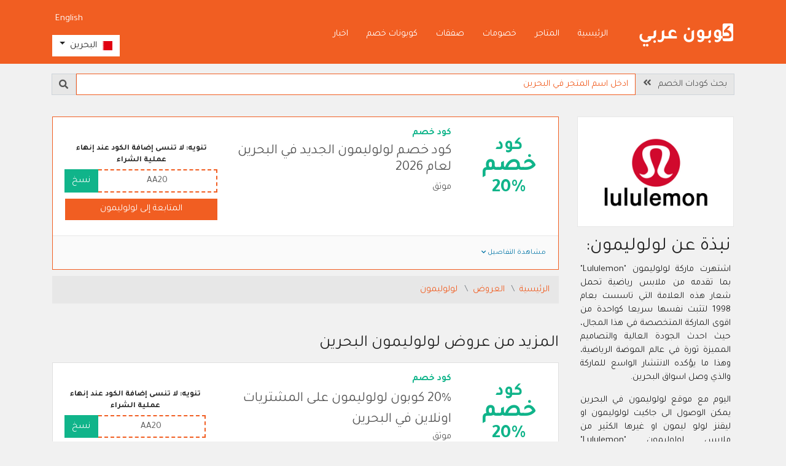

--- FILE ---
content_type: text/html; charset=utf-8
request_url: https://bh.arabiccoupon.com/ar/offers/lululemon/2024/mar/new-lululemon-promo-code-country-year
body_size: 12492
content:
    <!DOCTYPE html>
    <html lang="ar" dir="rtl">
        <head>
            <meta charset="utf-8">
            <meta http-equiv="X-UA-Compatible" content="IE=edge">
            <meta name="viewport" content="width=device-width, initial-scale=1">
            <title>20% كود خصم لولو ليمون على جميع المنتجات</title>
            <meta http-equiv="Content-Type" content="text/html; charset=utf-8" />
<meta name="Generator" content="WordPress 5.2.1" />
<link rel="shortcut icon" href="https://bh.arabiccoupon.com/misc/favicon.ico" type="image/vnd.microsoft.icon" />
<link rel="canonical" href="https://bh.arabiccoupon.com/ar/offers/lululemon/2024/mar/new-lululemon-promo-code-country-year" />
<link rel="alternate" href="https://sa.arabiccoupon.com/en/offers/lululemon/2024/mar/new-lululemon-promo-code-country-year" hreflang="en-sa" />
<link rel="alternate" href="https://sa.arabiccoupon.com/ar/offers/lululemon/2024/mar/new-lululemon-promo-code-country-year" hreflang="ar-sa" />
<link rel="alternate" href="https://ae.arabiccoupon.com/en/offers/lululemon/2024/mar/new-lululemon-promo-code-country-year" hreflang="en-ae" />
<link rel="alternate" href="https://ae.arabiccoupon.com/ar/offers/lululemon/2024/mar/new-lululemon-promo-code-country-year" hreflang="ar-ae" />
<link rel="alternate" href="https://bh.arabiccoupon.com/en/offers/lululemon/2024/mar/new-lululemon-promo-code-country-year" hreflang="en-bh" />
<link rel="alternate" href="https://bh.arabiccoupon.com/ar/offers/lululemon/2024/mar/new-lululemon-promo-code-country-year" hreflang="ar-bh" />
<link rel="alternate" href="https://kw.arabiccoupon.com/en/offers/lululemon/2024/mar/new-lululemon-promo-code-country-year" hreflang="en-kw" />
<link rel="alternate" href="https://kw.arabiccoupon.com/ar/offers/lululemon/2024/mar/new-lululemon-promo-code-country-year" hreflang="ar-kw" />
<link rel="alternate" href="https://qa.arabiccoupon.com/en/offers/lululemon/2024/mar/new-lululemon-promo-code-country-year" hreflang="en-qa" />
<link rel="alternate" href="https://qa.arabiccoupon.com/ar/offers/lululemon/2024/mar/new-lululemon-promo-code-country-year" hreflang="ar-qa" />
<link rel="alternate" href="https://sa.arabiccoupon.com/en/offers/lululemon/2024/mar/new-lululemon-promo-code-country-year" hreflang="en" />
<link rel="alternate" href="https://sa.arabiccoupon.com/ar/offers/lululemon/2024/mar/new-lululemon-promo-code-country-year" hreflang="ar" />
<link rel="alternate" href="https://www.arabiccoupon.com/ar/offers/lululemon/2024/mar/new-lululemon-promo-code-country-year" hreflang="x-default" />
<meta name="description" content="كود خصم لولوليمون 2026 يمكنك استخدامه في جميع عمليات التسوق من منتجات الماركة للوصول لافضل سعر" />
<meta name="RESOURCE-TYPE" content="DOCUMENT" />
<meta name="DISTRIBUTION" content="GLOBAL" />
<meta name="ROBOTS" content="INDEX, FOLLOW" />
<meta name="REVISIT-AFTER" content="1 DAYS" />
<meta name="AUTHOR" content="كوبون عربي البحرين" />
<meta name="COPYRIGHT" content="Copyright (c) 2026" />
<meta property="og:type" name="og:type" content="website" />
<meta property="og:site_name" name="og:site_name" content="كوبون عربي البحرين" />
<meta property="og:title" name="og:title" content="20% كود خصم لولو ليمون على جميع المنتجات" />
<meta property="og:url" name="og:url" content="https://bh.arabiccoupon.com/ar/offers/lululemon/2024/mar/new-lululemon-promo-code-country-year" />
<meta property="og:image" name="og:image" content="https://bh.arabiccoupon.com/sites/default/files/img2/cache/2508/06/bh_ar/1/6177_lululemon_code_1559.png" />
<meta property="og:description" name="og:description" content="كود خصم لولوليمون 2026 يمكنك استخدامه في جميع عمليات التسوق من منتجات الماركة للوصول لافضل سعر" />
<meta name="twitter:card" content="summary" />
<meta name="twitter:title" content="20% كود خصم لولو ليمون على جميع المنتجات" />
<meta name="twitter:description" content="كود خصم لولوليمون 2026 يمكنك استخدامه في جميع عمليات التسوق من منتجات الماركة للوصول لافضل سعر" />
<meta name="twitter:url" content="https://bh.arabiccoupon.com/ar/offers/lululemon/2024/mar/new-lululemon-promo-code-country-year" />
<meta name="twitter:image" content="https://bh.arabiccoupon.com/sites/default/files/img2/cache/2508/06/bh_ar/1/6177_lululemon_code_1559.png" />
<meta name="twitter:site" content="@ArabicCoupon" />
<meta name="dc:title" content="20% كود خصم لولو ليمون على جميع المنتجات" />
<meta name="dcterms.title" content="20% كود خصم لولو ليمون على جميع المنتجات" lang="ar" />
<meta name="dcterms.identifier" content="https://bh.arabiccoupon.com/ar/offers/lululemon/2024/mar/new-lululemon-promo-code-country-year" />
                        <link rel="stylesheet" type="text/css" href="/sites/all/themes/arabiccoupon/css/bootstrap.min.css?cache=218" media="all" />
                            <link rel="stylesheet" type="text/css" href="/sites/all/themes/arabiccoupon/css/bootstrap-rtl.min.css?cache=218" media="all" />
                        <!--[if lt IE 9]>
              <script src="https://oss.maxcdn.com/html5shiv/3.7.2/html5shiv.min.js"></script>
              <script src="https://oss.maxcdn.com/respond/1.4.2/respond.min.js"></script>
            <![endif]-->
                            <script>
                window.dataLayer = window.dataLayer || [];
                </script>
                <!-- Google Tag Manager -->
                <script>(function (w, d, s, l, i) {
                        w[l] = w[l] || [];
                        w[l].push({'gtm.start':
                                    new Date().getTime(), event: 'gtm.js'});
                        var f = d.getElementsByTagName(s)[0],
                                j = d.createElement(s), dl = l != 'dataLayer' ? '&l=' + l : '';
                        j.async = true;
                        j.src =
                                'https://www.googletagmanager.com/gtm.js?id=' + i + dl;
                        f.parentNode.insertBefore(j, f);
                    })(window, document, 'script', 'dataLayer', 'GTM-M23RF48');</script>
                <!-- End Google Tag Manager -->
                                    </head>
        <body class="html not-front not-logged-in no-sidebars page-node page-node- page-node-6177 node-type-offer " >
                        <!-- Google Tag Manager (noscript) -->
            <noscript><iframe src="https://www.googletagmanager.com/ns.html?id=GTM-M23RF48"
                              height="0" width="0" style="display:none;visibility:hidden"></iframe></noscript>
            <!-- End Google Tag Manager (noscript) -->
                        <div class="body_wrapper max_width">
                                <header>
    <div class="header-bar">
        <div class="container header-bar-container">
            <div class="row">
                <div class="col-6 col-lg-3 col-xl-2">
                    <div class="logo-wrapper">
                        <a href="/ar" class="logo_link" title="الصفحة الرئيسية">
                            <img src="/sites/all/themes/arabiccoupon/images/svg/logo-inverse-ar.svg" alt="كوبونات خصم" class="img-fluid d-scroll-none"/>
                            <img src="/sites/all/themes/arabiccoupon/images/svg/logo-ar.svg" alt="كوبونات خصم" class="img-fluid d-none d-scroll-inline-block"/>
                        </a>
                    </div>
                </div>
                <div class="col-6 col-lg-6 col-xl-8 d-none d-lg-block">
                    <div class="site-main-links">
                        <ul class='nav'><li class='nav-item first leaf'><a href="/ar" title="" class="nav-link" rel="" name="">الرئيسية</a></li><li class='nav-item leaf'><a href="/ar/offers" title="" class="nav-link menu_nid_121" rel="" name="">المتاجر</a></li><li class='nav-item leaf'><a href="/ar/article" title="" class="nav-link menu_nid_924" rel="" name="">خصومات</a></li><li class='nav-item leaf'><a href="/ar/offers/hot-deals" title="" class="nav-link menu_nid_2510" rel="" name="">صفقات</a></li><li class='nav-item leaf'><a href="/ar/special-deals" title="" class="nav-link menu_nid_196" rel="" name="">كوبونات خصم</a></li><li class='nav-item last leaf'><a href="/ar/news" title="" class="nav-link menu_nid_736" rel="" name="">اخبار</a></li></ul>                    </div>
                </div>
                <div class="col-6 col-lg-3 col-xl-2">
                    <div class="relative_position">
                        <div class="header-links">
                            <div class="d-none d-lg-block">
                                <div class="clearfix d-scroll-none mt-10p mb-10p">
                                    <ul class="nav language-switcher float-right">
                                            <li class="text-english"><a title="مشاهدة النسخة الإنجليزية المترجمة من هذه الصفحة" href="/en/offers/lululemon/2024/mar/new-lululemon-promo-code-country-year?search=" class="">English</a></li>
                                    </ul>
                                </div>
                                <div class="clearfix d-scroll-none">
                                    <div class="country_select"> 
    <div class="btn-group">
            <button type="button" class="btn btn-white dropdown-toggle" data-toggle="dropdown" aria-haspopup="true" aria-expanded="false">
        <span class="flag-icon flag-icon-bh"></span> <span>البحرين</span>
    </button> 
    <div class="dropdown-menu">
        <h6 class="dropdown-header">اختر الدولة</h6>
                                <a class="dropdown-item " href="https://sa.arabiccoupon.com/ar/offers/lululemon/2024/mar/new-lululemon-promo-code-country-year"><span class="flag-icon flag-icon-sa"></span> <span>السعودية</span></a>
                                        <a class="dropdown-item " href="https://ae.arabiccoupon.com/ar/offers/lululemon/2024/mar/new-lululemon-promo-code-country-year"><span class="flag-icon flag-icon-ae"></span> <span>الامارات العربية</span></a>
                                        <a class="dropdown-item active" href="https://bh.arabiccoupon.com/ar/offers/lululemon/2024/mar/new-lululemon-promo-code-country-year"><span class="flag-icon flag-icon-bh"></span> <span>البحرين</span></a>
                                        <a class="dropdown-item " href="https://kw.arabiccoupon.com/ar/offers/lululemon/2024/mar/new-lululemon-promo-code-country-year"><span class="flag-icon flag-icon-kw"></span> <span>الكويت</span></a>
                                        <a class="dropdown-item " href="https://om.arabiccoupon.com/ar"><span class="flag-icon flag-icon-om"></span> <span>سلطنة عُمان</span></a>
                                        <a class="dropdown-item " href="https://qa.arabiccoupon.com/ar/offers/lululemon/2024/mar/new-lululemon-promo-code-country-year"><span class="flag-icon flag-icon-qa"></span> <span>قطر</span></a>
                                        <a class="dropdown-item " href="https://eg.arabiccoupon.com/ar"><span class="flag-icon flag-icon-eg"></span> <span>مصر</span></a>
                                        <a class="dropdown-item " href="https://jo.arabiccoupon.com/ar"><span class="flag-icon flag-icon-jo"></span> <span>الاردن</span></a>
                    </div>
        </div>
</div>                                </div>  
                            </div>
                            <div class="d-lg-none">
                                <a href="#menu" id="menu-xs-open-button" class="menu-xs-open-button"><span title="البحرين" class="flag-icon flag-icon-bh"></span> <i class="fa fa-fw fa-bars"></i></a>
                                <a href="/ar" class="menu-xs-open-button d-none d-xs-block d-front-none" title="الصفحة الرئيسية"><i class="fas fa-fw fa-home"></i></a>
                            </div>
                        </div>
                    </div>
                </div>
            </div>
        </div>
    </div>
</header>
<div class="page-body-wrapper">
    <div class="container header-bar-container">
        <div class="search-engine mt-15p">
    <form class="" role="search" action="/ar/content/search-page">
                <div class="input-group">
            <div class="input-group-prepend d-none d-xs-flex">
                <label class="input-group-text d-md-none" for="search_terms">البحث &nbsp; <i class="fas fa-angle-double-right"></i></label>
                <label class="input-group-text d-none d-md-inline" for="search_terms">بحث كودات الخصم &nbsp; <i class="fas fa-angle-double-right"></i></label>
              </div>
            <input id="search_terms" name="search" class="keywords form-control my-0 search_terms" value="" type="text" placeholder="ادخل اسم المتجر في البحرين" aria-label="Search" autocomplete="off" role="searchbox">
            <div class="input-group-append">
                <button type="submit" class="input-group-text">
                    <i class="fas fa-search text-grey" aria-hidden="true"></i>
                </button>
            </div>
            <div class="search-suggestions"></div>
        </div>
    </form>
</div>    </div>
        <div style="min-height: 400px;">
            <div class="container store-page main-body-text">
        <div class="py-35p">
            <div class="row">
                <div class="col-12 col-lg-9 col-xl-9 col-xxl-10 order-last">
                    <div class="item card border-primary offer-type-code">
                        <div class="card-body ">
                                                            <div class="offer-item-content">
                                    <div class="offer-anchor offer-type-rebate offer-anchor-upto-dollar-back">
                                        <span class='line line-normal'>كود</span><span class='line line-larger'>خصم</span><span class='line line-large'>20%</span>                                    </div>
                                    <div class="offer-item-main">
                                        <div class="offer-item-head"><div class="offer-item-label has-separator-dot">كود خصم</div></div>
                                        <div class="offer-item-body"><div class="offer-item-body-content">
                                            <h1 class="offer-item-title">كود خصم لولوليمون الجديد في البحرين لعام 2026</h1>
                                            <div class="offer-item-info">
                                                                                                    <div class="offer-meta offer-meta-verified has-separator-dot">موثق</div>
                                                                                                                                                                                            </div>
                                        </div>
                                        <div class="offer-item-actions">
                                                                                                                                                <div class="text-center mb-5p font-weight-bold font-size-small">تنويه: لا تنسى إضافة الكود عند إنهاء عملية الشراء</div>
                                                    <div class="input-group mb-10p">
                                                        <span class="form-control text-center coupon-code">AA20</span>
                                                        <div class="input-group-append">
                                                                                                                        <button class="js-copy btn btn-secondary" type="button" id="button-addon2" title="نسخ الكود" data-success-title="تم نسخ الكود بنجاح" data-original-title="يرجى نسخ الكود" data-store-name="lululemon" data-offer-nid="6177" data-offer-code="AA20">نسخ</button>
                                                                                                            </div>
                                                </div>
                                                                                                                            <div class="action-btn text-uppercase text-primary"><a href="?out" class="btn btn-btn btn-primary" target="_blank" rel="nofollow" > المتابعة إلى لولوليمون </a></div>
                                    </div>
                                </div>
                            </div>
                        </div>
                                                            </div>
                                <div class="card-footer">
                    <div class="offer-extra-info">
                        <div class="offer-extra-info-trigger js-triggers-show-offer-details">مشاهدة التفاصيل <i class="fas fa-chevron-down"></i></div>
                        <div class="offer-extra-info-content p-15p mt-15p bg-white border-gray-light border">
                                                                                        <div class="rtf mb-nl-10p child-body">
                                    <p><strong>التفاصيل:</strong></p>
                                    <ul>
	<li>امامك كاحد عشاق ماركة لولوليمون "Lululemon" في البحرين الوصول الى احدث التشكيلات لعام 2026 باسعار مخفضة مع كود خصم لولوليمون.</li>
	<li>كود خصم لولوليمون 2026 يمكن استخدامه عند شراء جميع منتجات ماركة Lululemon المعروضة اونلاين على الموقع الرسمي في البحرين.</li>
	<li>كود لولو ليمون في البحرين متاح لجميع المتسوقين اونلاين الراغبين بالحصول على منتجات الماركة الاصلية.</li>
	<li>اذا كنت متسوق جديد ترغب بتجربة ماركة لولوليمون او احد العملاء ذوي الولاء لهذه العلامة التجارية، فان كود خصم لولوليمون 2026 دائما بجانب للحصول على ما تريده بافضل سعر.</li>
	<li>يمكنك شراء منتجات ماركة لولوليمون "Lululemon" المخفضة او الخاضعة للخصومات باسعار اقل، اذا ما استخدمت كود خصم لولو ليمون الفعال في البحرين لعام 2026.</li>
	<li>من هنا يمكننا استنتاج بان كود لولو ليمون 2026 ممكن استخدامه خلال العروض والتخفيضات الموسمية.</li>
	<li>كود خصم لولوليمون فعال ايضا على المنتجات بالسعر الكامل، لذلك تاكد دائما من ان يكون مع احدى اكواد خصم لولوليمون الجديدة لعام 2026.</li>
	<li>كودات لولوليمون في البحرين لعام 2026 ذات صلاحية محددة.</li>
</ul>
                                </div>
                                                                                    <hr>
                                                                            <h2 class="page-main-title mb-15p">20% كود خصم لولو ليمون على جميع المنتجات</h2>
                                                                            <div class="page-details mb-15p">كود خصم لولوليمون 2026 يمكنك استخدامه في جميع عمليات التسوق من منتجات الماركة للوصول لافضل سعر</div>
                                                                    </div>
                </div>
            </div>
            </div>
        <div class="w-100 mb-10p"></div>
        <nav aria-label="breadcrumb">
        <ol class="breadcrumb">
                            <li class="breadcrumb-item "><a href="/ar" class="" target="_self"  title="كوبون عربي البحرين | موقع كوبونات"> الرئيسية </a></li>
                            <li class="breadcrumb-item "><a href="/ar/offers" class="" target="_self"  title="تسوق اونلاين من افضل متاجر / مواقع التسوق الالكتروني في البحرين"> العروض </a></li>
                            <li class="breadcrumb-item "><a href="/ar/offers/lululemon" class="" target="_self"  title="كود خصم لولوليمون في البحرين مع عروض وخصم لولوليمون 2026"> لولوليمون </a></li>
                            <li class="breadcrumb-item d-none"><span class="" title="20% كود خصم لولو ليمون على جميع المنتجات"> كود خصم لولوليمون الجديد في البحرين لعام 2026 </span></li>
                    </ol>
    
        <script type="application/ld+json">
        {"@context":"http://schema.org","@type":"BreadcrumbList","itemListElement":[{"@type":"ListItem","position":1,"item":{"@id":"https://bh.arabiccoupon.com/ar","name":"الرئيسية","alternateName":"كوبون عربي البحرين | موقع كوبونات","description":" كوبونات, كودات, خصومات وعروض على الالكترونيات, الأزياء, مستحضرات التجميل ومنتجات الأطفال والمنزل من افضل المتاجر بالخليج والوطن العربي"}},{"@type":"ListItem","position":2,"item":{"@id":"https://bh.arabiccoupon.com/ar/offers","name":"العروض","alternateName":"تسوق اونلاين من افضل متاجر / مواقع التسوق الالكتروني في البحرين","description":"تسوق اونلاين من افضل متاجر / مواقع التسوق الالكتروني في البحرين اكتشف مواقع التسوق الالكتروني ومواقع التجارة الالكترونية في البحرين وكل ما هو جديد من عروض، خصومات، كوبونات واكواد خصم 2026"}},{"@type":"ListItem","position":3,"item":{"@id":"https://bh.arabiccoupon.com/ar/offers/lululemon","name":"لولوليمون","alternateName":"كود خصم لولوليمون في البحرين مع عروض وخصم لولوليمون 2026","description":"عروض و كودات خصم لولوليمون في البحرين - 2026 ابدء تسوق الملابس الرياضية من ماركة لولوليمون في البحرين بافضل الاسعار مع تخفيضات و كوبونات لولوليمون 2026"}},{"@type":"ListItem","position":4,"item":{"@id":"https://bh.arabiccoupon.com/ar/offers/lululemon/2024/mar/new-lululemon-promo-code-country-year","name":"كود خصم لولوليمون الجديد في البحرين لعام 2026","alternateName":"20% كود خصم لولو ليمون على جميع المنتجات","description":"20% كود خصم لولو ليمون على جميع المنتجات كود خصم لولوليمون 2026 يمكنك استخدامه في جميع عمليات التسوق من منتجات الماركة للوصول لافضل سعر"}}]}    </script>
    </nav>
        <div class="w-100 mb-50p"></div>
                <h3 class="mb-15p">المزيد من عروض لولوليمون البحرين</h3>
        <div class="rows-wrapper">
                    <div class="item card offer-type-code" data-nref="6179">
                <div class="card-body ">
                                            <div class="offer-item-content">
                            <div class="offer-anchor offer-type-rebate offer-anchor-upto-dollar-back">
                                <span class='line line-normal'>كود</span><span class='line line-larger'>خصم</span><span class='line line-large'>20%</span>                            </div>
                            <div class="offer-item-main">
                                <div class="offer-item-head"><div class="offer-item-label has-separator-dot">كود خصم</div></div>
                                <div class="offer-item-body"><div class="offer-item-body-content">
                                    <div class="offer-item-title"><a href="/ar/offers/lululemon/2024/mar/20-lululemon-coupon-online-purchases-country" class="clickable_div_link fixed_label" target="_self"  > 20% كوبون لولوليمون على المشتريات اونلاين في البحرين </a></div>
                                    <div class="offer-item-info">
                                                                                    <div class="offer-meta offer-meta-verified has-separator-dot">موثق</div>
                                                                                                                                                            </div>
                                </div>
                                <div class="offer-item-actions">
                                                                        <div class="text-center mb-5p font-weight-bold font-size-small">تنويه: لا تنسى إضافة الكود عند إنهاء عملية الشراء</div>
                                    <div class="input-group mb-10p">
                                        <span class="form-control text-center coupon-code">AA20</span>
                                        <div class="input-group-append">
                                                                                    <button class="js-copy btn btn-secondary" type="button" id="button-addon2" title="نسخ الكود" data-success-title="تم نسخ الكود بنجاح" data-original-title="يرجى نسخ الكود" data-store-name="lululemon" data-offer-nid="6179" data-offer-code="AA20">نسخ</button>
                                                                            </div>
                                </div>
                                <div class="action-btn text-uppercase text-primary"><a href="/ar/offers/lululemon/2024/mar/20-lululemon-coupon-online-purchases-country?out" class="btn btn-btn btn-primary" target="_blank" rel="nofollow" > المتابعة إلى لولوليمون </a></div>
                                                    </div>
                    </div>
                </div>
            </div>
            </div>
        <div class="card-footer">
        <div class="offer-extra-info">
            <div class="offer-extra-info-trigger js-triggers-show-offer-details">مشاهدة التفاصيل <i class="fas fa-chevron-down"></i></div>
            <div class="offer-extra-info-content p-15p mt-15p bg-white border-gray-light border">
                                                    <div class="rtf mb-nl-10p child-body">
                        <p><a href="/ar/offers/lululemon/2024/mar/20-lululemon-coupon-online-purchases-country"><strong>التفاصيل:</strong></a></p>
                        <ul>
	<li>كوبون لولوليمون 2026 يمنح تخفيضا بنسبة 20% على جميع المشتريات</li>
	<li>كوبون خصم لولوليمون متاح فقط للتسوق اونلاين في البحرين</li>
	<li>كوبون خصم لولوليمون فعال على جميع المنتجات المخفضة</li>
	<li>كوبون لولوليمون فعال على المنتجات بالسعر الكامل</li>
	<li>كوبون خصم لولوليمون 2026 متاح للمتسوقين الجدد في البحرين</li>
	<li>كوبون لولو ليمون يمكن استخدامه من العملاء المسجلين بالموقع الرسمي</li>
	<li>كوبون خصم لولو ليمون في البحرين يمكن استخدامه في فترات العروض والتخفيضات</li>
	<li>كوبون لولوليمون 2026 متاح لفترة محددة، لذلك استفد منه باسرع وقت</li>
</ul>
                    </div>
                                                <hr>
                                        <h3 class="card-main-title mb-15p">كوبون خصم لولوليمون في البحرين - 2026</h3>
                                        <div class="page-details mb-15p">استخدام كوبون لولو ليمون على المشتريات اون لاين سوف يخفض 20% على قيمة سلة المشتريات في البحرين لعام 2026</div>
                    </div>
    </div>
</div>
</div>
<div class="w-100 mb-5p"></div>
            <div class="item card offer-type-code" data-nref="6178">
                <div class="card-body ">
                                            <div class="offer-item-content">
                            <div class="offer-anchor offer-type-rebate offer-anchor-upto-dollar-back">
                                <span class='line line-normal'>كود</span><span class='line line-larger'>خصم</span><span class='line line-large'>20%</span>                            </div>
                            <div class="offer-item-main">
                                <div class="offer-item-head"><div class="offer-item-label has-separator-dot">كود خصم</div></div>
                                <div class="offer-item-body"><div class="offer-item-body-content">
                                    <div class="offer-item-title"><a href="/ar/offers/lululemon/2024/mar/lululemon-discount-code-country-all-products-0" class="clickable_div_link fixed_label" target="_self"  > كود خصم لولوليمن في البحرين على جميع المنتجات </a></div>
                                    <div class="offer-item-info">
                                                                                    <div class="offer-meta offer-meta-verified has-separator-dot">موثق</div>
                                                                                                                                                            </div>
                                </div>
                                <div class="offer-item-actions">
                                                                        <div class="text-center mb-5p font-weight-bold font-size-small">تنويه: لا تنسى إضافة الكود عند إنهاء عملية الشراء</div>
                                    <div class="input-group mb-10p">
                                        <span class="form-control text-center coupon-code">AA20</span>
                                        <div class="input-group-append">
                                                                                    <button class="js-copy btn btn-secondary" type="button" id="button-addon2" title="نسخ الكود" data-success-title="تم نسخ الكود بنجاح" data-original-title="يرجى نسخ الكود" data-store-name="lululemon" data-offer-nid="6178" data-offer-code="AA20">نسخ</button>
                                                                            </div>
                                </div>
                                <div class="action-btn text-uppercase text-primary"><a href="/ar/offers/lululemon/2024/mar/lululemon-discount-code-country-all-products-0?out" class="btn btn-btn btn-primary" target="_blank" rel="nofollow" > المتابعة إلى لولوليمون </a></div>
                                                    </div>
                    </div>
                </div>
            </div>
            </div>
        <div class="card-footer">
        <div class="offer-extra-info">
            <div class="offer-extra-info-trigger js-triggers-show-offer-details">مشاهدة التفاصيل <i class="fas fa-chevron-down"></i></div>
            <div class="offer-extra-info-content p-15p mt-15p bg-white border-gray-light border">
                                                    <div class="rtf mb-nl-10p child-body">
                        <p><a href="/ar/offers/lululemon/2024/mar/lululemon-discount-code-country-all-products-0"><strong>التفاصيل:</strong></a></p>
                        <ul>
	<li>كود خصم لولوليمن 2026 على جميع المنتجات في البحرين</li>
	<li>كود لولوليمن في البحرين يمنح نسب تخفيض مختلفة</li>
	<li>كود لولوليمن 2026 يقدم خصم اعلى على المنتجات غير المخفضة (بالسعر الكامل)</li>
	<li>نسبة تخفيض كود خصم لولوليمن الجديد اقل على المنتجات المخفضة</li>
	<li>كود خصم لولوليمن يمكن لجميع المتسوقين استخدامه في البحرين</li>
	<li>يمكن دمج كود خصم لولوليمن مع جميع عروض وتخفيضات لولوليمن 2026 في البحرين</li>
	<li>كود خصم لولوليمن يمنح تخفيضا لفترة محددة</li>
</ul>
                    </div>
                                                <hr>
                                        <h3 class="card-main-title mb-15p">كود لولوليمن في البحرين لعام 2026</h3>
                                        <div class="page-details mb-15p">وفر مع كود خصم لولوليمن 2026 الجديد على جميع عمليات التسوق اونلاين في البحرين</div>
                    </div>
    </div>
</div>
</div>
<div class="w-100 mb-5p"></div>
            <div class="item card offer-type-code" data-nref="6176">
                <div class="card-body ">
                                            <div class="offer-item-content">
                            <div class="offer-anchor offer-type-rebate offer-anchor-upto-dollar-back">
                                <span class='line line-normal'>كود</span><span class='line line-larger'>خصم</span><span class='line line-large'>20%</span>                            </div>
                            <div class="offer-item-main">
                                <div class="offer-item-head"><div class="offer-item-label has-separator-dot">كود خصم</div></div>
                                <div class="offer-item-body"><div class="offer-item-body-content">
                                    <div class="offer-item-title"><a href="/ar/offers/lululemon/2024/mar/lululemon-discount-code-country-all-products" class="clickable_div_link fixed_label" target="_self"  > كود خصم Lululemon في البحرين على جميع المنتجات </a></div>
                                    <div class="offer-item-info">
                                                                                    <div class="offer-meta offer-meta-verified has-separator-dot">موثق</div>
                                                                                                                                                            </div>
                                </div>
                                <div class="offer-item-actions">
                                                                        <div class="text-center mb-5p font-weight-bold font-size-small">تنويه: لا تنسى إضافة الكود عند إنهاء عملية الشراء</div>
                                    <div class="input-group mb-10p">
                                        <span class="form-control text-center coupon-code">AA20</span>
                                        <div class="input-group-append">
                                                                                    <button class="js-copy btn btn-secondary" type="button" id="button-addon2" title="نسخ الكود" data-success-title="تم نسخ الكود بنجاح" data-original-title="يرجى نسخ الكود" data-store-name="lululemon" data-offer-nid="6176" data-offer-code="AA20">نسخ</button>
                                                                            </div>
                                </div>
                                <div class="action-btn text-uppercase text-primary"><a href="/ar/offers/lululemon/2024/mar/lululemon-discount-code-country-all-products?out" class="btn btn-btn btn-primary" target="_blank" rel="nofollow" > المتابعة إلى لولوليمون </a></div>
                                                    </div>
                    </div>
                </div>
            </div>
            </div>
        <div class="card-footer">
        <div class="offer-extra-info">
            <div class="offer-extra-info-trigger js-triggers-show-offer-details">مشاهدة التفاصيل <i class="fas fa-chevron-down"></i></div>
            <div class="offer-extra-info-content p-15p mt-15p bg-white border-gray-light border">
                                                    <div class="rtf mb-nl-10p child-body">
                        <p><a href="/ar/offers/lululemon/2024/mar/lululemon-discount-code-country-all-products"><strong>التفاصيل:</strong></a></p>
                        <ul>
	<li>يمنح كود خصم Lululemon تخفيضا بنسبة 20%</li>
	<li>يمكن استخدام كود خصم Lululemon اثناء التخفيضات والعروض</li>
	<li>Lululemon كود خصم فعال على المنتجات المخفضة</li>
	<li>كود خصم Lululemon يمكن استخدامه على المنتجات بالسعر الكامل</li>
	<li>Lululemon كود خصم متاح لجميع المتسوقين اون لاين في البحرين</li>
	<li>Lululemon كود خصم ممكن استخدامه فقط اون لاين في البحرين</li>
	<li>كود Lululemon لا يشترط حد ادنى للاستفادة منه</li>
	<li>كود Lululemon لا يمتلك حد اعلى للخصم</li>
	<li>كود خصم Lululemon متاح لفترة محددة</li>
</ul>
                    </div>
                                                <hr>
                                        <h3 class="card-main-title mb-15p">Lululemon كود خصم لتوفير 20% على جميع المنتجات</h3>
                                        <div class="page-details mb-15p">قم بتطبيق كوبون Lululemon على سلة المشتريات من موقع لولوليمون البحرين حتى توفر 20% من القيمة عند التسوق اونلاين</div>
                    </div>
    </div>
</div>
</div>
<div class="w-100 mb-5p"></div>
            <div class="item card offer-type-offer" data-nref="6175">
                <div class="card-body clickable_div_outclick">
                                            <div class="offer-item-content">
                            <div class="offer-anchor offer-type-rebate offer-anchor-upto-dollar-back">
                                <span class='line line-normal'>خصم</span><span class='line line-larger'>يصل</span><span class='line line-large'>75%</span>                            </div>
                            <div class="offer-item-main">
                                <div class="offer-item-head"><div class="offer-item-label has-separator-dot">عروض</div></div>
                                <div class="offer-item-body"><div class="offer-item-body-content">
                                    <div class="offer-item-title"><a href="/ar/offers/lululemon/2024/mar/year-lululemon-offers-country-75-lululemon-coupon" class="clickable_div_link fixed_label" target="_blank"  > عروض لولوليمون 2026 في البحرين تصل 75% + كود لولوليمون </a></div>
                                    <div class="offer-item-info">
                                                                                    <div class="offer-meta offer-meta-verified has-separator-dot">موثق</div>
                                                                                                                                                            </div>
                                </div>
                                <div class="offer-item-actions">
                                                                    <div class="text-center mb-5p font-weight-bold font-size-small">تنويه: تفعيل تلقائي لا تحتاج الى كود</div>
                                <a rel="nofollow" class="offer-button js-triggers-outclick" href="/ar/offers/lululemon/2024/mar/year-lululemon-offers-country-75-lululemon-coupon?out" target="_blank" data-main-tab="" data-new-tab="">
                                    تفعيل العرض                                </a>
                                                    </div>
                    </div>
                </div>
            </div>
            </div>
        <div class="card-footer">
        <div class="offer-extra-info">
            <div class="offer-extra-info-trigger js-triggers-show-offer-details">مشاهدة التفاصيل <i class="fas fa-chevron-down"></i></div>
            <div class="offer-extra-info-content p-15p mt-15p bg-white border-gray-light border">
                                                    <div class="rtf mb-nl-10p child-body">
                        <p><a href="/ar/offers/lululemon/2024/mar/year-lululemon-offers-country-75-lululemon-coupon"><strong>التفاصيل:</strong></a></p>
                        <ul>
	<li>عروض لولوليمون 2026 تصل حتى 75% في البحرين</li>
	<li>عروض لولوليمون ليست محصورة بالخصومات بل تتنوع بين عروض اشتر اكثر ووفر اكثر</li>
	<li>عروض لولوليمون في البحرين متاحة لجميع المتسوقين اونلاين حصريا</li>
	<li>تختلف عروض لولوليمون اونلاين في البحرين عما قد تجده في المتاجر</li>
	<li>يمكن استخدام <a href="/ar/offers/lululemon/2024/mar/new-lululemon-promo-code-country-year"><strong>كود خصم لولوليمون</strong></a> خلال عمليات التسوق اثناء العروض والتخفيضات</li>
	<li>عروض لولوليمون 2026 متجددة ومتاحة لفترة محددة</li>
</ul>
                    </div>
                                                <hr>
                                        <h3 class="card-main-title mb-15p">75% عروض لولوليمون في البحرين الجديدة 2026</h3>
                                        <div class="page-details mb-15p">ابدء باكتشاف عروض لولوليمون اون لاين في البحرين التي تصل 75% مع استخدام كود خصم لولوليمون لزيادة التوفير</div>
                    </div>
    </div>
</div>
</div>
<div class="w-100 mb-5p"></div>
            <div class="item card offer-type-sale" data-nref="6174">
                <div class="card-body clickable_div_outclick">
                                            <div class="offer-item-content">
                            <div class="offer-anchor offer-type-rebate offer-anchor-upto-dollar-back">
                                <span class='line line-normal'>خصم</span><span class='line line-larger'>يصل</span><span class='line line-large'>75%</span>                            </div>
                            <div class="offer-item-main">
                                <div class="offer-item-head"><div class="offer-item-label has-separator-dot">خصومات</div></div>
                                <div class="offer-item-body"><div class="offer-item-body-content">
                                    <div class="offer-item-title"><a href="/ar/offers/lululemon/2024/mar/75-lululemon-discount-country-lululemon-code-year" class="clickable_div_link fixed_label" target="_blank"  > 75% خصم لولوليمون في البحرين مع كود لولوليمون 2026 </a></div>
                                    <div class="offer-item-info">
                                                                                    <div class="offer-meta offer-meta-verified has-separator-dot">موثق</div>
                                                                                                                                                            </div>
                                </div>
                                <div class="offer-item-actions">
                                                                    <div class="text-center mb-5p font-weight-bold font-size-small">تنويه: تفعيل تلقائي لا تحتاج الى كود</div>
                                <a rel="nofollow" class="offer-button js-triggers-outclick" href="/ar/offers/lululemon/2024/mar/75-lululemon-discount-country-lululemon-code-year?out" target="_blank" data-main-tab="" data-new-tab="">
                                    تفعيل الخصومات                                </a>
                                                    </div>
                    </div>
                </div>
            </div>
            </div>
        <div class="card-footer">
        <div class="offer-extra-info">
            <div class="offer-extra-info-trigger js-triggers-show-offer-details">مشاهدة التفاصيل <i class="fas fa-chevron-down"></i></div>
            <div class="offer-extra-info-content p-15p mt-15p bg-white border-gray-light border">
                                                    <div class="rtf mb-nl-10p child-body">
                        <p><a href="/ar/offers/lululemon/2024/mar/75-lululemon-discount-country-lululemon-code-year"><strong>التفاصيل:</strong></a></p>
                        <ul>
	<li>خصم لولوليمون المتاح اون لاين في البحرين تصل حتى 75%</li>
	<li>خصومات لولوليمون 2026 تشمل مجموعة مختارة من المنتجات</li>
	<li>خصم لولوليمون اونلاين 2026 تشمل جميع اقسام الموقع والمنتجات الممكن تسوقها في البحرين</li>
	<li>جميع المتسوقين اون لاين في البحرين امامهم فرصة هائلة للتوفير عند الاستفادة من خصم لولوليمون 2026</li>
	<li>ان كنت ترغب بان تزيد توفيرك، ما عليك سوا الاستفادة من <a href="/ar/offers/lululemon/2024/mar/new-lululemon-promo-code-country-year"><strong>كوبون لولوليمون</strong></a> اثناء فترة الخصومات، لانه فعال مع المنتجات المخفضة</li>
	<li>خصومات لولوليمون في البحرين متجددة ولا يمكن اضاعتها</li>
	<li>تخضع خصومات لولوليمون لبعض الشروط والاحكام</li>
</ul>
                    </div>
                                                <hr>
                                        <h3 class="card-main-title mb-15p">تخفيضات لولوليمون اونلاين تصل 75% مع كوبون لولوليمون</h3>
                                        <div class="page-details mb-15p">زيادة المشتريات اون لاين من موقع لولوليمون البحرين، يتم عند دمج كوبون خصم لولوليمون مع كافة الخصومات والتخفيضات</div>
                    </div>
    </div>
</div>
</div>
<div class="w-100 mb-5p"></div>
</div>
    <div class="bg-white mb-25p p-25p">
        <div class="row">
            <div class="col-12 col-md-5 col-xl-4">
                                    <h2 class="page-main-title text-center">20% كود خصم لولو ليمون على جميع المنتجات</h2>
                 
                                    <div class="text-center">
                        <a href='?out' class='clickable_div_link' target='_blank' title="" rel="nofollow">
<img src='https://bh.arabiccoupon.com/sites/default/files/img2/cache/2508/06/bh_ar/1/6177_lululemon_code_1559.png' title="كود خصم لولوليمون الجديد في البحرين لعام 2026" alt="كود خصم لولوليمون الجديد في البحرين لعام 2026" class='img-fluid' style='max-height: 300px' /> 
</a>
                    </div>
                            </div>
            <div class="d-md-none w-100 mb-30p"></div>
            <div class="col-12 col-md-7 col-xl-8">
                <h3 class="">
                    <a class="offer-button js-triggers-outclick" href="/ar/offers/lululemon" target="_self" data-main-tab="/ar/offers/lululemon" data-new-tab="/ar/offers/lululemon?out">
                        لولوليمون البحرين                    </a>
                </h3>
                                        <div class="users-rating">
                    <h3 class="card-main-title"><strong>تقييم تجربة مستخدمين لولوليمون في البحرين</strong></h3>
                <div class="rating">
                            <input type="radio" name="rating" value="5" id="5" checked="checked"><label for="5">☆</label> 
                            <input type="radio" name="rating" value="4" id="4" ><label for="4">☆</label> 
                            <input type="radio" name="rating" value="3" id="3" ><label for="3">☆</label> 
                            <input type="radio" name="rating" value="2" id="2" ><label for="2">☆</label> 
                            <input type="radio" name="rating" value="1" id="1" ><label for="1">☆</label> 
                    </div>
        <div class="aggregate_rating_text">
            <div>التقييم: 4.7 على 5  من 2996 زائر</div>
        </div>
    </div>
                    <script type="application/ld+json">
            {"@context":"http://schema.org","@type":"Store","url":"https://bh.arabiccoupon.com/ar/offers/lululemon","image":"https://d22nihcmq83fqg.cloudfront.net/sites/default/files/styles/icon_image/public/store_icon_ar/lululemon-logo-ar-arabiccoupon-lululemon-coupons-and-promo-codes-400x400.jpg","name":"لولوليمون","aggregateRating":{"@type":"AggregateRating","bestRating":"5","ratingCount":2996,"ratingValue":"4.7"}}        </script>
                                                            <div class="rtf front-body mb-15p text-justify">كود خصم لولوليمون 2026 يمكنك استخدامه في جميع عمليات التسوق من منتجات الماركة للوصول لافضل سعر</div>
                 
            </div>
        </div>
    </div>
    <h2 class="section-title mb-25p mt-25p">المزيد من كوبونات المتاجر المميزة في البحرين</h2>
    <div class="store-list mb-25p">
            
    <div class="boxes-wrapper">
        <div class="row match-height-wrapper">
                                            <div class="col-xs-6 col-md-4 col-lg-3 col-xxl-2 item-wrapper">
                    <div class="item text-center card clickable_div match-height-target" data-nref="63">
                        <div class="d-flex flex-column child-image-wrapper2">
                            <div class="my-auto w-100 child-image-wrapper">
                                <div class="child-image card-img-top h-100 w-100"><a href='/ar/offers/aliexpress' class='' target='_self' title="علي اكسبرس" >
<img src='https://d22nihcmq83fqg.cloudfront.net/sites/default/files/styles/icon/public/icon2_ar/aliexpress-logo-ar-arabiccoupon-aliexpress-coupons-and-promo-codes-alt.jpg' title="شعار متجر علي اكسبرس - 400x400 - كوبونات واكواد خصم علي اكسبرس - كوبون عربي" alt="شعار متجر علي اكسبرس - 400x400 - كوبونات واكواد خصم علي اكسبرس - كوبون عربي" class='img-fluid'  /> 
</a>
</div>
                            </div>
                        </div>
                        <div class="card-body match-height-item">
                            <div class="card-title child-title mb-5p text-uppercase text-primary"><a href="/ar/offers/aliexpress" class="clickable_div_link fixed_label" target="_self"  > علي اكسبرس </a></div>
                            <div class="card-text">
                                <div class="font-size-small">سيارات واكسسواراتها, مستلزمات وملابس الاطفال, الألكترونيات, ..</div>
                            </div>
                        </div>
                    </div>
                </div>
                                                                                                                                    <div class="d-xs-none w-100 mb-10p"></div>
                                                            <div class="col-xs-6 col-md-4 col-lg-3 col-xxl-2 item-wrapper">
                    <div class="item text-center card clickable_div match-height-target" data-nref="44">
                        <div class="d-flex flex-column child-image-wrapper2">
                            <div class="my-auto w-100 child-image-wrapper">
                                <div class="child-image card-img-top h-100 w-100"><a href='/ar/offers/farfetch' class='' target='_self' title="فارفيتش" >
<img src='https://d22nihcmq83fqg.cloudfront.net/sites/default/files/styles/icon/public/icon2_ar/farfetch-logo-ar-arabiccoupon-farfetch-coupons-and-promo-codes-alt.jpg' title="شعار موقع فارفيتش - 400x400 - كوبون عربي - كوبونات وكودات خصم فارفيتش " alt="شعار موقع فارفيتش - 400x400 - كوبون عربي - كوبونات وكودات خصم فارفيتش " class='img-fluid'  /> 
</a>
</div>
                            </div>
                        </div>
                        <div class="card-body match-height-item">
                            <div class="card-title child-title mb-5p text-uppercase text-primary"><a href="/ar/offers/farfetch" class="clickable_div_link fixed_label" target="_self"  > فارفيتش </a></div>
                            <div class="card-text">
                                <div class="font-size-small">موضة واكسسوارات, أثاث وديكور, هدايا</div>
                            </div>
                        </div>
                    </div>
                </div>
                                                                                                                                        <div class="d-none d-xs-flex d-md-none w-100 mb-10p"></div>
                                        <div class="d-xs-none w-100 mb-10p"></div>
                                                            <div class="col-xs-6 col-md-4 col-lg-3 col-xxl-2 item-wrapper">
                    <div class="item text-center card clickable_div match-height-target" data-nref="171">
                        <div class="d-flex flex-column child-image-wrapper2">
                            <div class="my-auto w-100 child-image-wrapper">
                                <div class="child-image card-img-top h-100 w-100"><a href='/ar/offers/6th-street' class='' target='_self' title="6 ستريت" >
<img src='https://d22nihcmq83fqg.cloudfront.net/sites/default/files/styles/icon/public/icon2/6thstreet-logo-en-arabiccoupon-6thstreet-coupons-and-promo-codes-alt.jpg' title="شعار 6 ستريت - كوبون عربي - كوبونات واكواد خصم 6ستريت" alt="شعار 6 ستريت - كوبون عربي - كوبونات واكواد خصم 6ستريت" class='img-fluid'  /> 
</a>
</div>
                            </div>
                        </div>
                        <div class="card-body match-height-item">
                            <div class="card-title child-title mb-5p text-uppercase text-primary"><a href="/ar/offers/6th-street" class="clickable_div_link fixed_label" target="_self"  > 6 ستريت </a></div>
                            <div class="card-text">
                                <div class="font-size-small">مستلزمات وملابس الاطفال, موضة واكسسوارات, عطور ومكياج, ..</div>
                            </div>
                        </div>
                    </div>
                </div>
                                                                                                                    <div class="d-none d-md-flex d-lg-none w-100 mb-30p"></div>
                                                            <div class="d-xs-none w-100 mb-10p"></div>
                                                            <div class="col-xs-6 col-md-4 col-lg-3 col-xxl-2 item-wrapper">
                    <div class="item text-center card clickable_div match-height-target" data-nref="3008">
                        <div class="d-flex flex-column child-image-wrapper2">
                            <div class="my-auto w-100 child-image-wrapper">
                                <div class="child-image card-img-top h-100 w-100"><a href='/ar/offers/theoutnet' class='' target='_self' title="ذا اوت نت" >
<img src='https://d22nihcmq83fqg.cloudfront.net/sites/default/files/styles/icon/public/icon2_ar/theoutnet-logo-ar-arabiccoupon-theoutnet-coupons-and-promo-codes-alt.jpg' title="شعار موقع ذا اوت نت - كوبون عربي - كود خصم ذا اوت نت" alt="شعار موقع ذا اوت نت - كوبون عربي - كود خصم ذا اوت نت" class='img-fluid'  /> 
</a>
</div>
                            </div>
                        </div>
                        <div class="card-body match-height-item">
                            <div class="card-title child-title mb-5p text-uppercase text-primary"><a href="/ar/offers/theoutnet" class="clickable_div_link fixed_label" target="_self"  > ذا اوت نت </a></div>
                            <div class="card-text">
                                <div class="font-size-small">موضة واكسسوارات</div>
                            </div>
                        </div>
                    </div>
                </div>
                                                                                                <div class="d-none d-lg-flex d-xxl-none w-100 mb-30p"></div>
                                                                                    <div class="d-none d-xs-flex d-md-none w-100 mb-10p"></div>
                                        <div class="d-xs-none w-100 mb-10p"></div>
                                                            <div class="col-xs-6 col-md-4 col-lg-3 col-xxl-2 item-wrapper">
                    <div class="item text-center card clickable_div match-height-target" data-nref="47">
                        <div class="d-flex flex-column child-image-wrapper2">
                            <div class="my-auto w-100 child-image-wrapper">
                                <div class="child-image card-img-top h-100 w-100"><a href='/ar/offers/namshi' class='' target='_self' title="نمشي" >
<img src='https://d22nihcmq83fqg.cloudfront.net/sites/default/files/styles/icon/public/icon2_ar/namshi-logo-ar-arabiccoupon-namshi-coupons-and-promo-codes-alt.jpg' title="شعار نمشي - كوبون عربي - كوبونات واكواد خصم نمشي" alt="شعار نمشي - كوبون عربي - كوبونات واكواد خصم نمشي" class='img-fluid'  /> 
</a>
</div>
                            </div>
                        </div>
                        <div class="card-body match-height-item">
                            <div class="card-title child-title mb-5p text-uppercase text-primary"><a href="/ar/offers/namshi" class="clickable_div_link fixed_label" target="_self"  > نمشي </a></div>
                            <div class="card-text">
                                <div class="font-size-small">موضة واكسسوارات, هدايا</div>
                            </div>
                        </div>
                    </div>
                </div>
                                                                                                                                    <div class="d-xs-none w-100 mb-10p"></div>
                                                            <div class="col-xs-6 col-md-4 col-lg-3 col-xxl-2 item-wrapper">
                    <div class="item text-center card clickable_div match-height-target" data-nref="125">
                        <div class="d-flex flex-column child-image-wrapper2">
                            <div class="my-auto w-100 child-image-wrapper">
                                <div class="child-image card-img-top h-100 w-100"><a href='/ar/offers/shein' class='' target='_self' title="شي إن" >
<img src='https://d22nihcmq83fqg.cloudfront.net/sites/default/files/styles/icon/public/store_icon_ar/shein_ar_logo_arabiccoupon.png' title="شعار موقع شي ان - 2021 - كوبون عربي - كود خصم - صفقات" alt="شعار موقع شي ان - 2021 - كوبون عربي - كود خصم - صفقات" class='img-fluid'  /> 
</a>
</div>
                            </div>
                        </div>
                        <div class="card-body match-height-item">
                            <div class="card-title child-title mb-5p text-uppercase text-primary"><a href="/ar/offers/shein" class="clickable_div_link fixed_label" target="_self"  > شي إن </a></div>
                            <div class="card-text">
                                <div class="font-size-small">مستلزمات وملابس الاطفال, موضة واكسسوارات, عطور ومكياج, ..</div>
                            </div>
                        </div>
                    </div>
                </div>
                                                    </div>
    </div>
          </div>
    <div class="d-lg-none mt-25p px-5p col-text">
                    <div class="rtf front-body mb-15p"><h2><a id="نبذة عن لولوليمون" name="نبذة عن لولوليمون">نبذة عن لولوليمون:</a></h2>

<p class="rtejustify">اشتهرت ماركة لولوليمون "Lululemon" بما تقدمه من ملابس رياضية تحمل شعار هذه العلامة التي تاسست بعام 1998 لتثبت نفسها سريعا كواحدة من اقوى الماركة المتخصصة في هذا المجال، حيث احدث الجودة العالية والتصاميم المميزة ثورة في عالم الموضة الرياضية، وهذا ما يؤكده الانتشار الواسع للماركة والذي وصل اسواق البحرين.</p>

<p class="rtejustify">اليوم مع موقع لولوليمون في البحرين يمكن الوصول الى جاكيت لولوليمون او ليقنز لولو ليمون او غيرها الكثير من ملابس لولوليمون "Lululemon" المشهورة لدى محبي الملابس الرياضية بكل سهولة، بل يمكن ايضا ان الاطلاع على تشكيلة من اكسسوارات وشنط واحذية لولوليمون العصرية والمريحة والتي تتمتع بنفس الوقت بالاناقة القصوى.</p>

<p class="rtejustify">لذلك اليوم مع موقع لولوليمون سوف تتمكن الوصول الى احدث اصدارات ماركة Lululemon الجديد 2026 في البحرين من خلال الموقع الرسمي، والاهم ان هذا اصبح اكثر توفيرا، لان <a href="/ar/offers/lululemon/2024/mar/new-lululemon-promo-code-country-year"><strong>كود خصم لولوليمون</strong></a> يمكن استخدامه على جميع عمليات التسوق، بالاضافة ايضا الى العروض والتخفيضات المتجددة وبالتاكيد التوصيل المجاني وغيرها الكثير من الايجابيات التي ستجعل متعة التسوق في اعلى درجاتها.</p>

<hr />
<h2><a id="مميزات الشراء من لولوليمون" name="مميزات الشراء من لولوليمون">مميزات الشراء من لولوليمون البحرين:</a></h2>

<ul>
	<li>تنوع هائل في المنتجات المتوفرة عبر موقع لولوليمون البحرين</li>
	<li>ملابس لولوليمون رياضية بجانب الشنط والاحذية والاكسسوارات متوفرة بافضل الاسعار</li>
	<li>واجهة استخدام موقع لولوليمون بسيطة لتسهيل التسوق وتدعم ايضا اللغة العربية</li>
	<li>افضل الاسعار المخفضة من موقع لولوليمون في البحرين</li>
	<li><a href="/ar/offers/lululemon/2024/mar/new-lululemon-promo-code-country-year"><strong>كوبون لولوليمون</strong></a> في البحرين على جميع المشتريات اونلاين</li>
	<li>عروض وخصومات لولوليمون المتجددة بعام 2026 في البحرين</li>
	<li>التوصيل مجاني من لولوليمون في البحرين للمشتريات اكثر من&nbsp;</li>
	<li>التوصيل سريع من موقع لولوليمون في البحرين</li>
	<li>طرق الدفع بالبطاقات البنكية والائتمانية متاحة من موقع لولوليمون</li>
	<li>يعتمد موقع لولوليمون البحرين على حماية المعلومات البنكية والشخصية للمتسوقين</li>
	<li>يتيح موقع لولوليمون امكانية الدفع عند الاستلام في البحرين</li>
	<li>سياسة استرجاع واستبدال بسيطة من موقع لولوليمون البحرين</li>
</ul>
</div>
                            <div class="mb-5p"><strong>أنواع المنتجات</strong></div>
            <div class="font-size-small mb-15p font-weight-light">موضة واكسسوارات, رياضة ونشاطات خارجية</div>
                            <div class="mb-5p"><strong>متوفر في </strong></div>
            <div class="font-size-small mb-15p font-weight-light">البحرين, الكويت, قطر, السعودية, الامارات العربية</div>
          
    </div>
</div>
<div class="col-12 col-lg-3 col-xl-3 col-xxl-2 order-first col-text">
    <div class="d-flex flex-column page-image-wrapper2 mb-15p clickable_div">
        <div class="my-auto w-100 page-image-wrapper">
            <div class="page-image card-img-top h-100 w-100"><a href='/ar/offers/lululemon?out' class='clickable_div_link' target='_blank' title="لولوليمون" rel="nofollow">
<img src='https://d22nihcmq83fqg.cloudfront.net/sites/default/files/styles/icon_image/public/store_icon_ar/lululemon-logo-ar-arabiccoupon-lululemon-coupons-and-promo-codes-400x400.jpg' title="شعار لولوليمون - كود خصم لولوليمون - كود خصم لولوليمن" alt="شعار لولوليمون - كود خصم لولوليمون - كود خصم لولوليمن" class='img-fluid'  /> 
</a>
</div>
        </div>
    </div>
    <div class="px-5p mb-50p d-none d-lg-block">
                    <div class="rtf front-body mb-15p"><h2><a id="نبذة عن لولوليمون" name="نبذة عن لولوليمون">نبذة عن لولوليمون:</a></h2>

<p class="rtejustify">اشتهرت ماركة لولوليمون "Lululemon" بما تقدمه من ملابس رياضية تحمل شعار هذه العلامة التي تاسست بعام 1998 لتثبت نفسها سريعا كواحدة من اقوى الماركة المتخصصة في هذا المجال، حيث احدث الجودة العالية والتصاميم المميزة ثورة في عالم الموضة الرياضية، وهذا ما يؤكده الانتشار الواسع للماركة والذي وصل اسواق البحرين.</p>

<p class="rtejustify">اليوم مع موقع لولوليمون في البحرين يمكن الوصول الى جاكيت لولوليمون او ليقنز لولو ليمون او غيرها الكثير من ملابس لولوليمون "Lululemon" المشهورة لدى محبي الملابس الرياضية بكل سهولة، بل يمكن ايضا ان الاطلاع على تشكيلة من اكسسوارات وشنط واحذية لولوليمون العصرية والمريحة والتي تتمتع بنفس الوقت بالاناقة القصوى.</p>

<p class="rtejustify">لذلك اليوم مع موقع لولوليمون سوف تتمكن الوصول الى احدث اصدارات ماركة Lululemon الجديد 2026 في البحرين من خلال الموقع الرسمي، والاهم ان هذا اصبح اكثر توفيرا، لان <a href="/ar/offers/lululemon/2024/mar/new-lululemon-promo-code-country-year"><strong>كود خصم لولوليمون</strong></a> يمكن استخدامه على جميع عمليات التسوق، بالاضافة ايضا الى العروض والتخفيضات المتجددة وبالتاكيد التوصيل المجاني وغيرها الكثير من الايجابيات التي ستجعل متعة التسوق في اعلى درجاتها.</p>

<hr />
<h2><a id="مميزات الشراء من لولوليمون" name="مميزات الشراء من لولوليمون">مميزات الشراء من لولوليمون البحرين:</a></h2>

<ul>
	<li>تنوع هائل في المنتجات المتوفرة عبر موقع لولوليمون البحرين</li>
	<li>ملابس لولوليمون رياضية بجانب الشنط والاحذية والاكسسوارات متوفرة بافضل الاسعار</li>
	<li>واجهة استخدام موقع لولوليمون بسيطة لتسهيل التسوق وتدعم ايضا اللغة العربية</li>
	<li>افضل الاسعار المخفضة من موقع لولوليمون في البحرين</li>
	<li><a href="/ar/offers/lululemon/2024/mar/new-lululemon-promo-code-country-year"><strong>كوبون لولوليمون</strong></a> في البحرين على جميع المشتريات اونلاين</li>
	<li>عروض وخصومات لولوليمون المتجددة بعام 2026 في البحرين</li>
	<li>التوصيل مجاني من لولوليمون في البحرين للمشتريات اكثر من&nbsp;</li>
	<li>التوصيل سريع من موقع لولوليمون في البحرين</li>
	<li>طرق الدفع بالبطاقات البنكية والائتمانية متاحة من موقع لولوليمون</li>
	<li>يعتمد موقع لولوليمون البحرين على حماية المعلومات البنكية والشخصية للمتسوقين</li>
	<li>يتيح موقع لولوليمون امكانية الدفع عند الاستلام في البحرين</li>
	<li>سياسة استرجاع واستبدال بسيطة من موقع لولوليمون البحرين</li>
</ul>
</div>
                            <div class="mb-5p"><strong>أنواع المنتجات</strong></div>
            <div class="font-size-small mb-15p font-weight-light">موضة واكسسوارات, رياضة ونشاطات خارجية</div>
                            <div class="mb-5p"><strong>متوفر في </strong></div>
            <div class="font-size-small mb-15p font-weight-light">البحرين, الكويت, قطر, السعودية, الامارات العربية</div>
            </div>
</div>
</div>
</div>
</div>
    </div>
</div>
<footer class="hidden-print">
    <div class="container text-center text-sm-left">
        <div class="py-35p">
            <div class="row">
                <div class="col-xs-12 col-sm-6 col-lg-4 col-xxl-3">
                    <div class="mb-25p">
                        <div class="logo-wrapper">
                            <a href="/ar" class="logo_link" title="Home Page">
                                <img src="/sites/all/themes/arabiccoupon/images/svg/logo-ar.svg" alt="logo" class="img-fluid width-200p"/>
                            </a>
                        </div>
                        <h3 class="footer-title mb-15p">
                                                    </h3>
                        <div class="child-btn mb-25p">
                                                    </div>
                        <div class="child-btn mb-15p">
                                                    </div>
                        <div class="social-links">
                              
    <ul class="list-inline"> 
                                <li class='list-inline-item first'><a target='_blank' class='link_social' href='https://www.instagram.com/ArabicCoupon' title='كوبون عربي على إنستاغرام'><span class='fa-stack'><i class='fa fa-square fa-stack-2x'></i><i class='fab fa-instagram fa-stack-1x fa-inverse'></i></span></a></li>                                <li class='list-inline-item first'><a target='_blank' class='link_social' href='https://twitter.com/ArabicCoupon' title='كوبون عربي على تويتر'><span class='fa-stack'><i class='fa fa-square fa-stack-2x'></i><i class='fab fa-twitter fa-stack-1x fa-inverse'></i></span></a></li>                                <li class='list-inline-item first'><a target='_blank' class='link_social' href='https://www.facebook.com/ArabicCouponGCC/' title='كوبون عربي على فيسبوك'><span class='fa-stack'><i class='fa fa-square fa-stack-2x'></i><i class='fab fa-facebook-f fa-stack-1x fa-inverse'></i></span></a></li>            </ul>
                        </div>
                                                    <div class="d-lg-block d-none mt-20p">
                                <div class="rtf">
                                    <p style="direction: rtl;"><strong>عنوان كوبون عربي في البحرين</strong></p>

<p style="direction: rtl;">شارع الزهراء - المنامة، البحرين<br />
info.bh@arabiccoupon.com</p>
                                </div>
                            </div>
                                            </div>
                </div>
                <div class="col-xs-12 col-sm-6 col-lg-4 col-xl-5 col-xxl-6">
                    <div class="mb-25p">
                            <div class="footer-menu">
        <h6 class="footer-title">روابط</h6>
        <ul class="menu">
                                            <li><a href="/ar/about" class="first" target="_self"  > عن موقع كوبون عربي في البحرين </a></li>
                                            <li><a href="/ar/content/online-shopping-guide" class="first" target="_self"  > دليل التسوق اونلاين مع مراجعات وكودات خصم وعروض 2026 </a></li>
                                            <li><a href="/ar/offers/farfetch" class="first" target="_self"  > 15% كود خصم فارفيتش - farfetch كود خصم في البحرين </a></li>
                                            <li><a href="/ar/offers/hm" class="first" target="_self"  > كوبون وكود خصم اتش اند ام مع عروض اتش اند ام تصل 70% </a></li>
                                            <li><a href="/ar/offers/bath-body-works" class="first" target="_self"  > كود خصم باث اند بودي ورکس في البحرين </a></li>
                                            <li><a href="/ar/offers/iherb" class="first" target="_self"  > كوبون امريكان ايجل في البحرين مع عروض امريكان ايجل 2026 </a></li>
                                            <li><a href="/ar/offers/noon" class="first" target="_self"  > 80% خصم نون مع كود خصم نون في البحرين </a></li>
                                            <li><a href="/ar/offers/footlocker" class="first" target="_self"  > عروض فوت لوكر البحرين مع كود خصم فوت لوكر - 2026 </a></li>
                    </ul>
    </div>
                    </div>
                </div>
                <div class="col-xs-12 col-lg-4 col-xl-3 col-xxl-3">
                    <div class="alternate_sites"> 
                            <h6>اختر الدولة</h6>    
    <ul class="nav flex-column">
                <li class="nav-item"><a class="nav-link " href="https://sa.arabiccoupon.com/ar"><span class="flag-icon flag-icon-sa"></span> <span>كوبون عربي السعودية</span></a></li>
                <li class="nav-item"><a class="nav-link " href="https://ae.arabiccoupon.com/ar"><span class="flag-icon flag-icon-ae"></span> <span>كوبون عربي الامارات</span></a></li>
                <li class="nav-item"><a class="nav-link active" href="https://bh.arabiccoupon.com/ar"><span class="flag-icon flag-icon-bh"></span> <span>كوبون عربي البحرين</span></a></li>
                <li class="nav-item"><a class="nav-link " href="https://kw.arabiccoupon.com/ar"><span class="flag-icon flag-icon-kw"></span> <span>كوبون عربي الكويت</span></a></li>
                <li class="nav-item"><a class="nav-link " href="https://om.arabiccoupon.com/ar"><span class="flag-icon flag-icon-om"></span> <span>كوبون عربي سلطنة عُمان</span></a></li>
                <li class="nav-item"><a class="nav-link " href="https://qa.arabiccoupon.com/ar"><span class="flag-icon flag-icon-qa"></span> <span>كوبون عربي قطر</span></a></li>
                <li class="nav-item"><a class="nav-link " href="https://eg.arabiccoupon.com/ar"><span class="flag-icon flag-icon-eg"></span> <span>كوبون عربي مصر</span></a></li>
                <li class="nav-item"><a class="nav-link " href="https://jo.arabiccoupon.com/ar"><span class="flag-icon flag-icon-jo"></span> <span>كوبون عربي الاردن</span></a></li>
            </ul>
                    </div>
                </div>
            </div>
        </div>
    </div>
    <div class="container">
        <div class="py-10p arrow_bg">
            <div class="site_copyright text-center">
                <div class="inline-block rtf">
                    <p>حقوق الطبع والنشر 2022 ©. جميع الحقوق محفوظة</p>
                 
                </div>
                <div class="inline-block">
                    <div class="site_footer_links">
                        <nav class="navbar navbar-links navbar-bars">
                            <ul class='nav navbar-nav'></ul>                        </nav>
                    </div>
                </div>
            </div>
        </div>
    </div>
    <div class="bg-primary text-white relative_position" style="height: 10px;">
    </div>
</footer>
<div class="menu-wrap-wrapper d-print-none">
    <div class="menu-wrap">
        <nav class="menu-wrap-items">
            <div class="mb-35p px-15p">
                <div class="row">
                    <div class="col-4">
                        <ul class="nav top-mobile-nav">
                                <li class="text-english"><a title="مشاهدة النسخة الإنجليزية المترجمة من هذه الصفحة" href="/en/offers/lululemon/2024/mar/new-lululemon-promo-code-country-year?search=" class="">English</a></li>
                        </ul> 
                    </div>
                    <div class="col-8 text-right">
                        <div class="country_select"> 
    <div class="btn-group">
            <button type="button" class="btn btn-white dropdown-toggle" data-toggle="dropdown" aria-haspopup="true" aria-expanded="false">
        <span class="flag-icon flag-icon-bh"></span> <span>البحرين</span>
    </button> 
    <div class="dropdown-menu">
        <h6 class="dropdown-header">اختر الدولة</h6>
                                <a class="dropdown-item " href="https://sa.arabiccoupon.com/ar/offers/lululemon/2024/mar/new-lululemon-promo-code-country-year"><span class="flag-icon flag-icon-sa"></span> <span>السعودية</span></a>
                                        <a class="dropdown-item " href="https://ae.arabiccoupon.com/ar/offers/lululemon/2024/mar/new-lululemon-promo-code-country-year"><span class="flag-icon flag-icon-ae"></span> <span>الامارات العربية</span></a>
                                        <a class="dropdown-item active" href="https://bh.arabiccoupon.com/ar/offers/lululemon/2024/mar/new-lululemon-promo-code-country-year"><span class="flag-icon flag-icon-bh"></span> <span>البحرين</span></a>
                                        <a class="dropdown-item " href="https://kw.arabiccoupon.com/ar/offers/lululemon/2024/mar/new-lululemon-promo-code-country-year"><span class="flag-icon flag-icon-kw"></span> <span>الكويت</span></a>
                                        <a class="dropdown-item " href="https://om.arabiccoupon.com/ar"><span class="flag-icon flag-icon-om"></span> <span>سلطنة عُمان</span></a>
                                        <a class="dropdown-item " href="https://qa.arabiccoupon.com/ar/offers/lululemon/2024/mar/new-lululemon-promo-code-country-year"><span class="flag-icon flag-icon-qa"></span> <span>قطر</span></a>
                                        <a class="dropdown-item " href="https://eg.arabiccoupon.com/ar"><span class="flag-icon flag-icon-eg"></span> <span>مصر</span></a>
                                        <a class="dropdown-item " href="https://jo.arabiccoupon.com/ar"><span class="flag-icon flag-icon-jo"></span> <span>الاردن</span></a>
                    </div>
        </div>
</div>                    </div>
                </div>
            </div>
            <div class="mb-35p text-center">
                <a href="/ar" class="logo_link" title="Home Page">
                    <img src="/sites/all/themes/arabiccoupon/images/svg/logo-inverse-ar.svg" class="img-fluid width-200p center-block"/>    
                </a>
            </div>
            <div class="mb-25p menu-wrap-menu">
                <ul class='nav flex-column'><li class='nav-item first leaf'><a href="/ar" title="" class="nav-link" rel="" name="">الرئيسية</a></li><li class='nav-item leaf'><a href="/ar/offers" title="" class="nav-link menu_nid_121" rel="" name="">المتاجر</a></li><li class='nav-item leaf'><a href="/ar/article" title="" class="nav-link menu_nid_924" rel="" name="">خصومات</a></li><li class='nav-item leaf'><a href="/ar/offers/hot-deals" title="" class="nav-link menu_nid_2510" rel="" name="">صفقات</a></li><li class='nav-item leaf'><a href="/ar/special-deals" title="" class="nav-link menu_nid_196" rel="" name="">كوبونات خصم</a></li><li class='nav-item last leaf'><a href="/ar/news" title="" class="nav-link menu_nid_736" rel="" name="">اخبار</a></li></ul> 
            </div>
            <div class="social-links mb-25p text-center">
                  
    <ul class="list-inline"> 
                                <li class='list-inline-item first'><a target='_blank' class='link_social' href='https://www.instagram.com/ArabicCoupon' title='كوبون عربي على إنستاغرام'><span class='fa-stack'><i class='fa fa-square fa-stack-2x'></i><i class='fab fa-instagram fa-stack-1x fa-inverse'></i></span></a></li>                                <li class='list-inline-item first'><a target='_blank' class='link_social' href='https://twitter.com/ArabicCoupon' title='كوبون عربي على تويتر'><span class='fa-stack'><i class='fa fa-square fa-stack-2x'></i><i class='fab fa-twitter fa-stack-1x fa-inverse'></i></span></a></li>                                <li class='list-inline-item first'><a target='_blank' class='link_social' href='https://www.facebook.com/ArabicCouponGCC/' title='كوبون عربي على فيسبوك'><span class='fa-stack'><i class='fa fa-square fa-stack-2x'></i><i class='fab fa-facebook-f fa-stack-1x fa-inverse'></i></span></a></li>            </ul>
            </div>  
        </nav>
    </div>
    <a role="button" class="close-button nav-icon3" id="close-button">
        <span></span>
        <span></span>
        <span></span>
        <span></span>
    </a>
</div><div class="wp_val" style="display: none">
            <span data-name="page_nid">6177</span>
            <span data-name="lang">ar</span>
            <span data-name="page_type">offer</span>
            <span data-name="page_title">New Lululemon promo code in البحرين for 2026</span>
            <span data-name="page_sub_type"></span>
            <span data-name="favCookieDomain">bh.arabiccoupon.com</span>
            <span data-name="page_image">https://bh.arabiccoupon.com/sites/default/files/img2/cache/2508/06/bh_ar/1/6177_lululemon_code_1559.png</span>
            <span data-name="next_arrow">right</span>
            <span data-name="prev_arrow">left</span>
            <span data-name="leftKey">39</span>
            <span data-name="rightKey">37</span>
            <span data-name="menu_parent_nid">0</span>
            <span data-name="main_view_pager">0</span>
            <span data-name="dpath">/sites/all/themes/arabiccoupon</span>
            <span data-name="timestamp">7224c70d5e5764cd1da31fb570f88438</span>
            <span data-name="token">69989acd9751366e3a96fabb46461784</span>
            <span data-name="solr_suggest">/ar/suggest</span>
            <span data-name="search_engine_link">/ar/content/search-page</span>
            <span data-name="country_code">bh</span>
            <span data-name="active_page_nid">6177</span>
            <span data-name="active_page_type">offer</span>
            <span data-name="active_store_name">lululemon</span>
            <span data-name="active_offer_code">aa20</span>
            <span data-name="active_offer_nid">6177</span>
            <span data-name="image_og_width">520</span>
            <span data-name="image_og_height">520</span>
    </div>
<link rel="stylesheet" type="text/css" href="/sites/all/themes/arabiccoupon/css/jquery-ui.min.css" media="all" />
<style>
    .ui-autocomplete{
        z-index: 1051;
    }
</style>
<script type="text/javascript" src="/sites/all/themes/arabiccoupon/js/lib.min.js?cache=9988"></script>
    
<script type="text/javascript" src="/sites/all/themes/arabiccoupon/js/js.min.js?cache=9988"></script>
                         
                <div class="modal fade" id="general-popup">
    <div class="modal-dialog">
        <div class="modal-content">
            <div class="modal-header">
                <button type="button" class="close" data-dismiss="modal" aria-label="Close"><span aria-hidden="true">&times;</span></button>
                <h4 class="modal-title">Modal title</h4>
            </div>
            <div class="modal-body">

            </div>
            <div class="modal-footer">
                <button type="button" class="btn btn-default" data-dismiss="modal">إغلاق</button>
            </div>
        </div><!-- /.modal-content -->
    </div><!-- /.modal-dialog -->
</div><!-- /.modal -->
<div class="modal fade" id="youtube-popup">
    <div class="modal-dialog">
        <div class="modal-content">
            <div class="modal-header">
                <button type="button" class="close" data-dismiss="modal" aria-label="Close"><span aria-hidden="true">&times;</span></button>
            </div>
            <div class="modal-body">
                <iframe width="800" height="600" frameborder='0' allowfullscreen></iframe>
            </div>  
        </div>
    </div><!-- /.modal-dialog -->
</div><!-- /.modal -->
<div class="popup-forms" style="display: none;" >
</div>
<div id="blueimp-gallery" class="blueimp-gallery" data-use-bootstrap-modal="false">
    <div class="slides"></div>
    <h3 class="title"></h3>
    <a class="prev">‹</a>
    <a class="next">›</a>
    <a class="close">×</a>
    <a class="play-pause"></a>
    <ol class="indicator"></ol>
</div>            </div>
        </body>
    </html>


--- FILE ---
content_type: image/svg+xml
request_url: https://bh.arabiccoupon.com/sites/all/themes/arabiccoupon/images/svg/logo-ar.svg
body_size: 1777
content:
<?xml version="1.0" encoding="utf-8"?>
<!-- Generator: Adobe Illustrator 19.0.0, SVG Export Plug-In . SVG Version: 6.00 Build 0)  -->
<svg version="1.0" id="Layer_1" xmlns="http://www.w3.org/2000/svg" xmlns:xlink="http://www.w3.org/1999/xlink" x="0px" y="0px"
	 width="337px" height="96px" viewBox="0 0 337 96" style="enable-background:new 0 0 337 96;" xml:space="preserve">
<style type="text/css">
	.st0{fill:#F15E25;}
</style>
<g id="XMLID_125_">
	<path id="XMLID_11_" class="st0" d="M43.8,60.5c-0.6,4.2-2.9,7.5-7.1,9.9c-3.8,2.1-8.5,3.2-14.2,3.2c-7.6,0-13.3-2.2-17.2-6.5
		C2.4,63.8,1,59.8,1,55.1c0-3.6,0.8-6.8,2.5-9.5l8.2-1.7C10,47,9.1,50.3,9.1,53.7c0,3.8,1.1,6.8,3.4,8.9c2.3,2.1,5.6,3.2,10,3.2
		c6.8,0,10.9-1.7,12.4-5.2h-6.6l4.3-8.3h11.5v8.3H43.8z M17.9,88.8c-1.4,0-2.5-0.4-3.3-1.3c-0.8-0.8-1.2-2-1.2-3.3
		c0-1.3,0.4-2.4,1.2-3.2c0.8-0.8,1.9-1.2,3.3-1.2s2.5,0.4,3.3,1.2c0.8,0.8,1.2,1.9,1.2,3.3C22.3,87.2,20.8,88.8,17.9,88.8z
		 M28.5,88.8c-1.4,0-2.5-0.4-3.3-1.2c-0.8-0.8-1.2-1.9-1.2-3.4c0-3,1.5-4.5,4.5-4.5c1.4,0,2.5,0.4,3.3,1.2c0.8,0.8,1.2,1.9,1.2,3.3
		C32.9,87.2,31.4,88.8,28.5,88.8z"/>
	<path id="XMLID_8_" class="st0" d="M40.5,60.5v-8.3h6.2c1.7,0,3-0.4,3.7-1.1c0.7-0.8,1.1-2,1.1-3.8V34.5l8.7-4.5v17.7
		c0,4.2-1.3,7.4-3.8,9.8c-2.2,2.1-5.2,3.1-8.8,3.1H40.5z M55.1,75.8c-1.4,0-2.5-0.4-3.3-1.2c-0.8-0.8-1.2-1.9-1.2-3.4
		c0-1.3,0.4-2.4,1.2-3.2c0.8-0.8,1.9-1.2,3.3-1.2c1.4,0,2.5,0.4,3.3,1.2c0.8,0.8,1.2,1.9,1.2,3.3C59.6,74.3,58.1,75.8,55.1,75.8z"/>
	<path id="XMLID_6_" class="st0" d="M94.3,52.2h6.2v8.3h-7c-1.6,0-3-0.2-4.3-0.6c-0.6,4.4-2.4,7.9-5.3,10.4
		c-2.7,2.3-5.8,3.4-9.6,3.4c-2.9,0-5.7-0.7-8.5-2.2V64c2.4,1.3,4.7,2,7,2c2.5,0,4.5-0.8,5.9-2.4c1.4-1.6,2.1-3.9,2.1-6.8V34.5l5.6-3
		l3-1.6v0.1l0.1-0.1v17.3c0,1.8,0.4,3.1,1.1,3.8C91.3,51.8,92.6,52.2,94.3,52.2z"/>
	<path id="XMLID_4_" class="st0" d="M134.4,52.2v8.3H96.4v-8.3h10.2c-1.3-2.5-1.9-5.3-1.9-8.4c0-4.9,1.7-8.7,5.1-11.5
		c2.8-2.3,5.9-3.4,9.6-3.4c4.9,0,8.9,2.1,11.9,6.3v7.6c-3.3-3.9-7-5.9-10.9-5.9c-2.1,0-3.8,0.7-5.1,2c-1.3,1.3-1.9,3.1-1.9,5.3
		c0,2.5,0.8,4.5,2.4,5.9c1.6,1.4,3.7,2.2,6.5,2.2H134.4z"/>
	<path id="XMLID_152_" class="st0" d="M196.2,56.1c0,5.5-1.9,9.9-5.7,13.1c-3.4,2.9-7.7,4.3-13,4.3c-6.2,0-11-2.2-14.4-6.5
		c-2.7-3.4-4-7.4-4-12c0-3.6,0.8-6.8,2.5-9.5l8.2-1.7c-1.8,3.1-2.7,6.4-2.7,9.8c0,3.5,1,6.3,3,8.5c1.9,2.1,4.3,3.1,7.4,3.1
		c3.2,0,5.6-0.8,7.4-2.4c1.8-1.6,2.6-3.8,2.6-6.7V34.5l8.7-4.5V56.1z M177.2,30.8c-1.4,0-2.5-0.4-3.3-1.2c-0.8-0.8-1.2-1.9-1.2-3.4
		c0-1.3,0.4-2.4,1.2-3.2c0.8-0.8,1.9-1.2,3.3-1.2c1.4,0,2.5,0.4,3.3,1.2c0.8,0.8,1.2,1.9,1.2,3.3C181.7,29.2,180.2,30.8,177.2,30.8z
		"/>
	<path id="XMLID_149_" class="st0" d="M241.3,52.2v8.3h-8.5c-0.3,4.1-2.2,7.4-5.5,9.9c-2.8,2-6,3-9.6,3c-2.9,0-5.7-0.8-8.5-2.3v-7.5
		c2.5,1.4,4.9,2.1,7.4,2.1c1.9,0,3.6-0.5,5.1-1.6c1.5-1.1,2.3-2.3,2.4-3.8c-0.4,0-0.9-0.1-1.7-0.1c-0.8-0.1-1.4-0.2-1.8-0.2
		c-4.7-0.5-8.4-2.4-10.9-5.6c-2.2-2.7-3.2-6-3.2-9.8c0-5,1.4-9,4.1-12c2.4-2.6,5.6-3.8,9.6-3.8c4.1,0,7.3,1.3,9.6,3.9
		c2,2.2,3,5.2,3,8.8v10.7H241.3z M224.2,41.4c0-3-1.3-4.5-3.9-4.5c-3.5,0-5.2,2.5-5.2,7.5c0,4.4,2,6.9,6,7.4
		c0.6,0.1,1.7,0.3,3.1,0.3V41.4z"/>
	<path id="XMLID_1_" class="st0" d="M237.1,60.5v-8.3h6.2c1.7,0,3-0.4,3.7-1.1c0.7-0.8,1.1-2,1.1-3.8V34.5l8.7-4.5v17.7
		c0,4.2-1.3,7.4-3.8,9.8c-2.2,2.1-5.2,3.1-8.8,3.1H237.1z M251.7,75.8c-1.4,0-2.5-0.4-3.3-1.2c-0.8-0.8-1.2-1.9-1.2-3.4
		c0-1.3,0.4-2.4,1.2-3.2c0.8-0.8,1.9-1.2,3.3-1.2c1.4,0,2.5,0.4,3.3,1.2c0.8,0.8,1.2,1.9,1.2,3.3C256.2,74.3,254.7,75.8,251.7,75.8z
		"/>
	<path id="XMLID_126_" class="st0" d="M330.2,7h-26.7c-3.2,0-5.4,2.4-5.4,5.6V52h18.5c3.2,0,5.5-1.4,5.5-4.5V47c0-2.5-1.3-4.5-3.2-6
		c-1.9-1.6-4.4-2.3-7.5-2.3c-2.3,0-5.3,0.5-7.3,1.4v-8.3L317.7,16h8.7l-12.5,14.1c3.4,0.3,6.5,1.4,9.1,3.1c4.7,3.2,7,7.8,7,13.7v0.9
		c0,4.1-1.3,7.1-3.9,9.4c-2.2,2-5.2,2.7-8.8,2.7h-19.5l0-8h-4.5l0-10.5c0-3.6-1-6.5-3-8.8c-2.3-2.6-5.5-3.9-9.6-3.9
		c-4,0-7.2,1.3-9.6,3.9c-2.7,2.9-4.1,6.9-4.1,12c0,3.8,1.1,7.1,3.2,9.8c2.6,3.2,6.2,5.1,10.9,5.6c0.4,0,1,0.1,1.8,0.2
		c0.8,0,1.4,0.1,1.7,0.1c-0.1,1.5-1,2.7-2.4,3.8c-1.5,1.1-3.1,1.6-5,1.6c-2.5,0-5.3-0.7-7.3-2.1v7.5c2,1.6,5.5,2.3,8.4,2.3
		c3.7,0,6.8-1.3,9.6-3.3c3.3-2.5,5.1-6.1,5.5-10.1h4.6v4.1c0,3.2,2.3,5.9,5.4,5.9h26.7c3.2,0,5.8-2.7,5.8-5.9V12.6
		C336,9.4,333.3,7,330.2,7z M284,52.1c0-0.1-2.1-0.2-2.7-0.3c-4-0.5-5.9-3-5.9-7.4c0-5,1.4-7.5,4.9-7.5c2.6,0,3.6,1.5,3.6,4.5V52.1z
		"/>
</g>
</svg>
